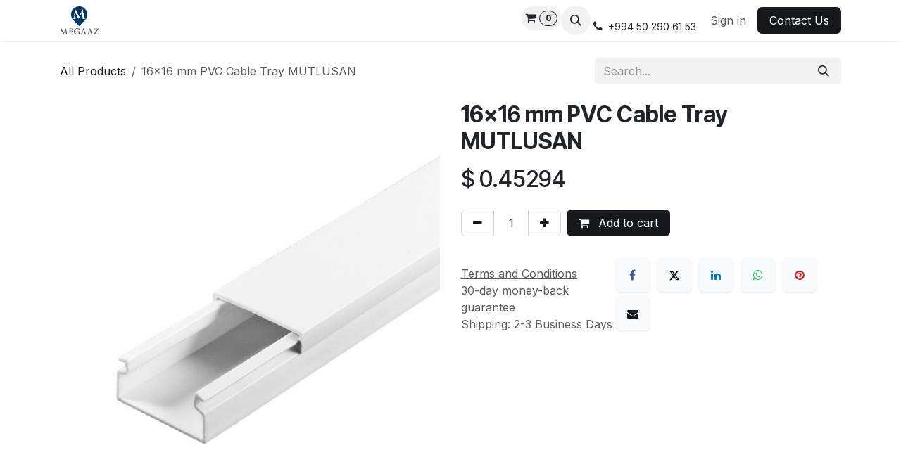

--- FILE ---
content_type: text/html; charset=utf-8
request_url: https://www.megaaz.com/shop/16x16-mm-pvc-cable-tray-mutlusan-9318
body_size: 9075
content:

        

<!DOCTYPE html>
<html lang="en-US" data-website-id="1" data-main-object="product.template(9318,)" data-add2cart-redirect="1">
    <head>
        <meta charset="utf-8"/>
        <meta http-equiv="X-UA-Compatible" content="IE=edge"/>
        <meta name="viewport" content="width=device-width, initial-scale=1"/>
        <meta name="generator" content="Odoo"/>
        <meta name="description" content="16x16 mm PVC Cable Tray MUTLUSAN"/>
            
        <meta property="og:type" content="website"/>
        <meta property="og:title" content="16x16 mm PVC Cable Tray MUTLUSAN"/>
        <meta property="og:site_name" content="www.megaaz.com"/>
        <meta property="og:url" content="https://www.megaaz.com/shop/16x16-mm-pvc-cable-tray-mutlusan-9318"/>
        <meta property="og:image" content="https://www.megaaz.com/web/image/product.template/9318/image_1024?unique=888470e"/>
        <meta property="og:description" content="16x16 mm PVC Cable Tray MUTLUSAN"/>
            
        <meta name="twitter:card" content="summary_large_image"/>
        <meta name="twitter:title" content="16x16 mm PVC Cable Tray MUTLUSAN"/>
        <meta name="twitter:image" content="https://www.megaaz.com/web/image/product.template/9318/image_1024?unique=888470e"/>
        <meta name="twitter:description" content="16x16 mm PVC Cable Tray MUTLUSAN"/>
        
        <link rel="alternate" hreflang="az" href="https://www.megaaz.com/az/shop/16x16-mm-pvc-kabel-kanali-mutlusan-9318"/>
        <link rel="alternate" hreflang="en" href="https://www.megaaz.com/shop/16x16-mm-pvc-cable-tray-mutlusan-9318"/>
        <link rel="alternate" hreflang="ru" href="https://www.megaaz.com/ru_RU/shop/16x16-mm-pvc-kabelnyi-kanal-mutlusan-9318"/>
        <link rel="alternate" hreflang="x-default" href="https://www.megaaz.com/shop/16x16-mm-pvc-cable-tray-mutlusan-9318"/>
        <link rel="canonical" href="https://www.megaaz.com/shop/16x16-mm-pvc-cable-tray-mutlusan-9318"/>
        
        <link rel="preconnect" href="https://fonts.gstatic.com/" crossorigin=""/>
        <title>16x16 mm PVC Cable Tray MUTLUSAN | www.megaaz.com</title>
        <link type="image/x-icon" rel="shortcut icon" href="/web/image/website/1/favicon?unique=698bfdd"/>
        <link rel="preload" href="/web/static/src/libs/fontawesome/fonts/fontawesome-webfont.woff2?v=4.7.0" as="font" crossorigin=""/>
        <link type="text/css" rel="stylesheet" href="/web/assets/1/bc0b6e9/web.assets_frontend.min.css"/>
        <script id="web.layout.odooscript" type="text/javascript">
            var odoo = {
                csrf_token: "311df6ef351b56388753c989881ce4d827d1f0d9o1801328551",
                debug: "",
            };
        </script>
        <script type="text/javascript">
            odoo.__session_info__ = {"is_admin": false, "is_system": false, "is_public": true, "is_internal_user": false, "is_website_user": true, "uid": null, "is_frontend": true, "profile_session": null, "profile_collectors": null, "profile_params": null, "show_effect": false, "currencies": {"53": {"symbol": "AZN", "position": "after", "digits": [69, 4]}, "1": {"symbol": "\u20ac", "position": "after", "digits": [69, 5]}, "147": {"symbol": "\u00a3", "position": "before", "digits": [69, 5]}, "3": {"symbol": "$", "position": "before", "digits": [69, 5]}}, "quick_login": true, "bundle_params": {"lang": "en_US", "website_id": 1}, "test_mode": false, "websocket_worker_version": "18.0-7", "translationURL": "/website/translations", "cache_hashes": {"translations": "87e05f2e63424d384cbdb76a44742cfbaaa7e16f"}, "geoip_country_code": "US", "geoip_phone_code": 1, "lang_url_code": "en_US"};
            if (!/(^|;\s)tz=/.test(document.cookie)) {
                const userTZ = Intl.DateTimeFormat().resolvedOptions().timeZone;
                document.cookie = `tz=${userTZ}; path=/`;
            }
        </script>
        <script type="text/javascript" defer="defer" src="/web/assets/1/ada4633/web.assets_frontend_minimal.min.js" onerror="__odooAssetError=1"></script>
        <script type="text/javascript" defer="defer" data-src="/web/assets/1/556e5dc/web.assets_frontend_lazy.min.js" onerror="__odooAssetError=1"></script>
        
                    <script>
                        
            
                if (!window.odoo) {
                    window.odoo = {};
                }
                odoo.__session_info__ = Object.assign(odoo.__session_info__ || {}, {
                    websocket_worker_version: "18.0-7",
                    livechatData: {
                        isAvailable: false,
                        serverUrl: "https://www.megaaz.com",
                        options: {},
                    },
                });
            
                    </script>
        
    </head>
    <body>



        <div id="wrapwrap" class="   ">
            <a class="o_skip_to_content btn btn-primary rounded-0 visually-hidden-focusable position-absolute start-0" href="#wrap">Skip to Content</a>
                <header id="top" data-anchor="true" data-name="Header" data-extra-items-toggle-aria-label="Extra items button" class="   o_header_fixed" style=" ">
                    
    <nav data-name="Navbar" aria-label="Main" class="navbar navbar-expand-lg navbar-light o_colored_level o_cc d-none d-lg-block shadow-sm ">
        

            <div id="o_main_nav" class="o_main_nav container">
                
    <a data-name="Navbar Logo" href="/" class="navbar-brand logo me-4">
            
            <span role="img" aria-label="Logo of www.megaaz.com" title="www.megaaz.com"><img src="/web/image/website/1/logo/www.megaaz.com?unique=698bfdd" class="img img-fluid" width="95" height="40" alt="www.megaaz.com" loading="lazy"/></span>
        </a>
    
                
    <ul role="menu" id="top_menu" class="nav navbar-nav top_menu o_menu_loading me-auto">
        

                    
    <li role="presentation" class="nav-item">
        <a role="menuitem" href="/" class="nav-link ">
            <span>Home</span>
        </a>
    </li>
    <li role="presentation" class="nav-item">
        <a role="menuitem" href="/shop" class="nav-link ">
            <span>Shop</span>
        </a>
    </li>
    <li role="presentation" class="nav-item">
        <a role="menuitem" href="/our-brands" class="nav-link ">
            <span>Our Brands </span>
        </a>
    </li>
    <li role="presentation" class="nav-item">
        <a role="menuitem" href="/services" class="nav-link ">
            <span>Services</span>
        </a>
    </li>
    <li role="presentation" class="nav-item">
        <a role="menuitem" href="/privacy-policy" class="nav-link ">
            <span>Privacy Policy</span>
        </a>
    </li>
    <li role="presentation" class="nav-item">
        <a role="menuitem" href="/contactus" class="nav-link ">
            <span>Contact us</span>
        </a>
    </li>
    <li role="presentation" class="nav-item">
        <a role="menuitem" href="/livechat" class="nav-link ">
            <span>Live Support</span>
        </a>
    </li>
                
    </ul>
                
                <ul class="navbar-nav align-items-center gap-2 flex-shrink-0 justify-content-end ps-3">
                    
  <li class=" divider d-none"></li>
  
  <li class="o_wsale_my_cart align-self-md-start  ">
    <a href="/shop/cart" class="o_navlink_background btn position-relative rounded-circle p-1 text-center text-reset">
      <i class="fa fa-shopping-cart"></i>
      <sup class="my_cart_quantity badge text-bg-primary" data-order-id="">0</sup>
    </a>
  </li>
                    
        <li class="">
                <div class="modal fade css_editable_mode_hidden" id="o_search_modal" aria-hidden="true" tabindex="-1">
                    <div class="modal-dialog modal-lg pt-5">
                        <div class="modal-content mt-5">
    <form method="get" class="o_searchbar_form s_searchbar_input " action="/website/search" data-snippet="s_searchbar_input">
            <div role="search" class="input-group input-group-lg">
        <input type="search" name="search" class="search-query form-control oe_search_box border border-end-0 p-3 border-0 bg-light" placeholder="Search..." value="" data-search-type="all" data-limit="5" data-display-image="true" data-display-description="true" data-display-extra-link="true" data-display-detail="true" data-order-by="name asc"/>
        <button type="submit" aria-label="Search" title="Search" class="btn oe_search_button border border-start-0 px-4 bg-o-color-4">
            <i class="oi oi-search"></i>
        </button>
    </div>

            <input name="order" type="hidden" class="o_search_order_by" value="name asc"/>
            
    
        </form>
                        </div>
                    </div>
                </div>
                <a data-bs-target="#o_search_modal" data-bs-toggle="modal" role="button" title="Search" href="#" class="btn rounded-circle p-1 lh-1 o_navlink_background text-reset o_not_editable">
                    <i class="oi oi-search fa-stack lh-lg"></i>
                </a>
        </li>
                    
        <li class="">
                <div data-name="Text" class="s_text_block ">
                    <a href="tel:+994502906153" class="nav-link o_nav-link_secondary p-2" aria-describedby="popover270672">
                        </a><i class="fa fa-1x fa-fw fa-phone me-1"></i><span class="o_force_ltr"><small style="display: inline-block;">+994 50 290 61&nbsp;53&nbsp;</small></span>
                </div>
        </li>
                    
                    
                    
            <li class=" o_no_autohide_item">
                <a href="/web/login" class="o_nav_link_btn nav-link border px-3">Sign in</a>
            </li>
                    
        
        
                    
    <div class="oe_structure oe_structure_solo ">
      <section class="s_text_block oe_unremovable oe_unmovable" data-snippet="s_text_block" data-name="Text">
        <div class="container">
          <a href="/contactus" class="btn btn-primary btn_cta oe_unremovable btn_ca">Contact Us</a>
        </div>
      </section>
    </div>
                </ul>
            </div>
        
    </nav>
    <nav data-name="Navbar" aria-label="Mobile" class="navbar  navbar-light o_colored_level o_cc o_header_mobile d-block d-lg-none shadow-sm ">
        

        <div class="o_main_nav container flex-wrap justify-content-between">
            
    <a data-name="Navbar Logo" href="/" class="navbar-brand logo ">
            
            <span role="img" aria-label="Logo of www.megaaz.com" title="www.megaaz.com"><img src="/web/image/website/1/logo/www.megaaz.com?unique=698bfdd" class="img img-fluid" width="95" height="40" alt="www.megaaz.com" loading="lazy"/></span>
        </a>
    
            <ul class="o_header_mobile_buttons_wrap navbar-nav flex-row align-items-center gap-2 mb-0">
  <li class=" divider d-none"></li>
  
  <li class="o_wsale_my_cart align-self-md-start  ">
    <a href="/shop/cart" class="o_navlink_background_hover btn position-relative rounded-circle border-0 p-1 text-reset">
      <i class="fa fa-shopping-cart"></i>
      <sup class="my_cart_quantity badge text-bg-primary" data-order-id="">0</sup>
    </a>
  </li>
                <li class="o_not_editable">
                    <button class="nav-link btn me-auto p-2" type="button" data-bs-toggle="offcanvas" data-bs-target="#top_menu_collapse_mobile" aria-controls="top_menu_collapse_mobile" aria-expanded="false" aria-label="Toggle navigation">
                        <span class="navbar-toggler-icon"></span>
                    </button>
                </li>
            </ul>
            <div id="top_menu_collapse_mobile" class="offcanvas offcanvas-end o_navbar_mobile">
                <div class="offcanvas-header justify-content-end o_not_editable">
                    <button type="button" class="nav-link btn-close" data-bs-dismiss="offcanvas" aria-label="Close"></button>
                </div>
                <div class="offcanvas-body d-flex flex-column justify-content-between h-100 w-100">
                    <ul class="navbar-nav">
                        
                        
        <li class="">
    <form method="get" class="o_searchbar_form s_searchbar_input " action="/website/search" data-snippet="s_searchbar_input">
            <div role="search" class="input-group mb-3">
        <input type="search" name="search" class="search-query form-control oe_search_box rounded-start-pill text-bg-light ps-3 border-0 bg-light" placeholder="Search..." value="" data-search-type="all" data-limit="0" data-display-image="true" data-display-description="true" data-display-extra-link="true" data-display-detail="true" data-order-by="name asc"/>
        <button type="submit" aria-label="Search" title="Search" class="btn oe_search_button rounded-end-pill bg-o-color-3 pe-3">
            <i class="oi oi-search"></i>
        </button>
    </div>

            <input name="order" type="hidden" class="o_search_order_by" value="name asc"/>
            
    
        </form>
        </li>
                        
    <ul role="menu" class="nav navbar-nav top_menu  ">
        

                            
    <li role="presentation" class="nav-item">
        <a role="menuitem" href="/" class="nav-link ">
            <span>Home</span>
        </a>
    </li>
    <li role="presentation" class="nav-item">
        <a role="menuitem" href="/shop" class="nav-link ">
            <span>Shop</span>
        </a>
    </li>
    <li role="presentation" class="nav-item">
        <a role="menuitem" href="/our-brands" class="nav-link ">
            <span>Our Brands </span>
        </a>
    </li>
    <li role="presentation" class="nav-item">
        <a role="menuitem" href="/services" class="nav-link ">
            <span>Services</span>
        </a>
    </li>
    <li role="presentation" class="nav-item">
        <a role="menuitem" href="/privacy-policy" class="nav-link ">
            <span>Privacy Policy</span>
        </a>
    </li>
    <li role="presentation" class="nav-item">
        <a role="menuitem" href="/contactus" class="nav-link ">
            <span>Contact us</span>
        </a>
    </li>
    <li role="presentation" class="nav-item">
        <a role="menuitem" href="/livechat" class="nav-link ">
            <span>Live Support</span>
        </a>
    </li>
                        
    </ul>
                        
        <li class="">
                <div data-name="Text" class="s_text_block mt-2 border-top pt-2 o_border_contrast">
                    <a href="tel:+994502906153" class="nav-link o_nav-link_secondary p-2" aria-describedby="popover270672">
                        </a><i class="fa fa-1x fa-fw fa-phone me-1"></i><span class="o_force_ltr"><small style="display: inline-block;">+994 50 290 61&nbsp;53&nbsp;</small></span>
                </div>
        </li>
                        
                    </ul>
                    <ul class="navbar-nav gap-2 mt-3 w-100">
                        
                        
            <li class=" o_no_autohide_item">
                <a href="/web/login" class="nav-link o_nav_link_btn w-100 border text-center">Sign in</a>
            </li>
                        
        
        
                        
    <div class="oe_structure oe_structure_solo ">
      <section class="s_text_block oe_unremovable oe_unmovable" data-snippet="s_text_block" data-name="Text">
        <div class="container">
          <a href="/contactus" class="btn btn-primary btn_cta oe_unremovable btn_ca w-100">Contact Us</a>
        </div>
      </section>
    </div>
                    </ul>
                </div>
            </div>
        </div>
    
    </nav>
    
        </header>
                <main>
                    
            <div itemscope="itemscope" itemtype="http://schema.org/Product" id="wrap" class="js_sale o_wsale_product_page ecom-zoomable zoomodoo-next" data-ecom-zoom-click="1">
                <div class="oe_structure oe_empty oe_structure_not_nearest" id="oe_structure_website_sale_product_1" data-editor-message="DROP BUILDING BLOCKS HERE TO MAKE THEM AVAILABLE ACROSS ALL PRODUCTS"></div>
  <section id="product_detail" class="oe_website_sale container my-3 my-lg-4 " data-view-track="1" data-product-tracking-info="{&#34;item_id&#34;: &#34;8699430133369&#34;, &#34;item_name&#34;: &#34;16x16 mm PVC Cable Tray MUTLUSAN&#34;, &#34;item_category&#34;: &#34;Plastik kabel kanallar\u0131 v\u0259 aksesuarlar\u0131&#34;, &#34;currency&#34;: &#34;USD&#34;, &#34;price&#34;: 0.45294}">
                    <div class="row align-items-center">
                        <div class="col d-flex align-items-center order-1 order-lg-0">
                            <ol class="o_wsale_breadcrumb breadcrumb p-0 mb-4 m-lg-0">
                                <li class="o_not_editable breadcrumb-item d-none d-lg-inline-block">
                                    <a href="/shop">
                                        <i class="oi oi-chevron-left d-lg-none me-1" role="presentation"></i>All Products
                                    </a>
                                </li>
                                <li class="o_not_editable breadcrumb-item d-lg-none">
                                    <a class="py-2 py-lg-0" href="/shop">
                                        <i class="oi oi-chevron-left me-1" role="presentation"></i>All Products
                                    </a>
                                </li>
                                <li class="breadcrumb-item d-none d-lg-inline-block active">
                                    <span>16x16 mm PVC Cable Tray MUTLUSAN</span>
                                </li>
                            </ol>
                        </div>
                        <div class="col-lg-4 d-flex align-items-center">
                            <div class="d-flex justify-content-between w-100">
    <form method="get" class="o_searchbar_form s_searchbar_input o_wsale_products_searchbar_form me-auto flex-grow-1 mb-4 mb-lg-0" action="/shop" data-snippet="s_searchbar_input">
            <div role="search" class="input-group me-sm-2">
        <input type="search" name="search" class="search-query form-control oe_search_box border-0 text-bg-light border-0 bg-light" placeholder="Search..." data-search-type="products" data-limit="5" data-display-image="true" data-display-description="true" data-display-extra-link="true" data-display-detail="true" data-order-by="name asc"/>
        <button type="submit" aria-label="Search" title="Search" class="btn oe_search_button btn btn-light">
            <i class="oi oi-search"></i>
        </button>
    </div>

            <input name="order" type="hidden" class="o_search_order_by" value="name asc"/>
            
        
        </form>
        <div class="o_pricelist_dropdown dropdown d-none">
            
                <a role="button" href="#" data-bs-toggle="dropdown" class="dropdown-toggle btn btn-light">
                    USD
                </a>
                <div class="dropdown-menu" role="menu">
                        <a role="menuitem" class="dropdown-item" href="/shop/change_pricelist/2">
                            <span class="switcher_pricelist small" data-pl_id="2">USD</span>
                        </a>
                </div>
            
        </div>
                            </div>
                        </div>
                    </div>
                    <div class="row" id="product_detail_main" data-name="Product Page" data-image_width="50_pc" data-image_layout="carousel">
                        <div class="col-lg-6 mt-lg-4 o_wsale_product_images position-relative" data-image-amount="1">
        <div id="o-carousel-product" data-bs-ride="true" class=" carousel slide position-sticky mb-3 overflow-hidden" data-name="Product Carousel">
            <div class="o_carousel_product_outer carousel-outer position-relative d-flex align-items-center w-100 overflow-hidden">
                <div class="carousel-inner h-100">
                        <div class="carousel-item h-100 text-center active">
        <div class="position-relative d-inline-flex overflow-hidden m-auto w-100">
            <span class="o_ribbon d-none z-1" style=""></span>
            <div name="o_img_with_max_suggested_width" class="d-flex align-items-start justify-content-center w-100 oe_unmovable"><img src="/web/image/product.product/9238/image_1024/16x16%20mm%20PVC%20Cable%20Tray%20MUTLUSAN?unique=888470e" class="img img-fluid oe_unmovable product_detail_img w-100" alt="16x16 mm PVC Cable Tray MUTLUSAN" loading="lazy"/></div>
        </div>
                        </div>
                </div>
            </div>
        </div>
                        </div>
                        <div id="product_details" class="col-lg-6 mt-md-4">
                            <h1 itemprop="name">16x16 mm PVC Cable Tray MUTLUSAN</h1>
                            <span itemprop="url" style="display:none;">https://www.megaaz.com/shop/16x16-mm-pvc-cable-tray-mutlusan-9318</span>
                            <span itemprop="image" style="display:none;">https://www.megaaz.com/web/image/product.template/9318/image_1920?unique=888470e</span>
                            
                            <form action="/shop/cart/update" method="POST">
                                <input type="hidden" name="csrf_token" value="311df6ef351b56388753c989881ce4d827d1f0d9o1801328551"/>
                                <div class="js_product js_main_product mb-3">
                                    <div>
        <div itemprop="offers" itemscope="itemscope" itemtype="http://schema.org/Offer" class="product_price mt-2 mb-3 d-inline-block">
            <h3 class="css_editable_mode_hidden">
                <span class="oe_price" style="white-space: nowrap;" data-oe-type="monetary" data-oe-expression="combination_info[&#39;price&#39;]">$ <span class="oe_currency_value">0.45294</span></span>
                <span itemprop="price" style="display:none;">0.45294</span>
                <span itemprop="priceCurrency" style="display:none;">USD</span>
                <span style="text-decoration: line-through; white-space: nowrap;" itemprop="listPrice" class="text-muted oe_default_price ms-1 h5 d-none" data-oe-type="monetary" data-oe-expression="combination_info[&#39;list_price&#39;]">$ <span class="oe_currency_value">0.45294</span></span>
            </h3>
            <h3 class="css_non_editable_mode_hidden decimal_precision" data-precision="5">
                <span><span class="oe_currency_value">0.7700</span> AZN</span>
            </h3>
        </div>
        <div id="product_unavailable" class="d-none">
            <h3 class="fst-italic">Not Available For Sale</h3>
        </div>
                                    </div>
                                    
                                        <input type="hidden" class="product_id" name="product_id" value="9238"/>
                                        <input type="hidden" class="product_template_id" name="product_template_id" value="9318"/>
                                        <input type="hidden" class="product_category_id" name="product_category_id" value="30"/>
        <ul class="list-unstyled js_add_cart_variants mb-0 flex-column" data-attribute_exclusions="{&#34;exclusions&#34;: {}, &#34;archived_combinations&#34;: [], &#34;parent_exclusions&#34;: {}, &#34;parent_combination&#34;: [], &#34;parent_product_name&#34;: null, &#34;mapped_attribute_names&#34;: {}}">
        </ul>
                                    
                                    <p class="css_not_available_msg alert alert-warning">This combination does not exist.</p>
                                    <div id="o_wsale_cta_wrapper" class="d-flex flex-wrap align-items-center">
                                        
            <div contenteditable="false" class="css_quantity input-group d-inline-flex me-2 mb-2 align-middle">
                <a class="btn btn-link js_add_cart_json" aria-label="Remove one" title="Remove one" href="#">
                    <i class="fa fa-minus"></i>
                </a>
                <input type="text" class="form-control quantity text-center" data-min="1" name="add_qty" value="1"/>
                <a class="btn btn-link float_left js_add_cart_json" aria-label="Add one" title="Add one" href="#">
                    <i class="fa fa-plus"></i>
                </a>
            </div>
                                        <div id="add_to_cart_wrap" class="d-inline-flex align-items-center mb-2 me-auto">
                                            <a data-animation-selector=".o_wsale_product_images" role="button" id="add_to_cart" href="#" class="btn btn-primary js_check_product a-submit flex-grow-1">
                                                <i class="fa fa-shopping-cart me-2"></i>
                                                Add to cart
                                            </a>
                                        </div>
                                        <div id="product_option_block" class="d-flex flex-wrap w-100"></div>
                                    </div>
            <div class="availability_messages o_not_editable"></div>
        <div class="o_product_tags o_field_tags d-flex flex-wrap align-items-center gap-2 mb-2 mt-1">
        </div>
                                </div>
                            </form>
                            <div id="contact_us_wrapper" class="d-none oe_structure oe_structure_solo ">
                                <section class="s_text_block" data-snippet="s_text_block" data-name="Text">
                                    <div class="container">
                                        <a class="btn btn-primary btn_cta" href="/contactus">
                                            Contact Us
                                        </a>
                                    </div>
                                </section>
                            </div>
                            <div id="o_product_terms_and_share" class="d-flex justify-content-between flex-column flex-md-row align-items-md-end gap-3 mb-3">
            <p class="text-muted mb-0">
                <a href="/terms" class="text-muted"><u>Terms and Conditions</u></a><br/>
                30-day money-back guarantee<br/>
                Shipping: 2-3 Business Days
            </p>
            <div data-snippet="s_share" data-name="Share" class="s_share text-start o_no_link_popover">
                <h4 class="s_share_title d-none o_default_snippet_text">Share</h4>
                <a href="https://www.facebook.com/sharer/sharer.php?u={url}" target="_blank" aria-label="Facebook" class="s_share_facebook">
                    <i class="fa fa-facebook rounded shadow-sm"></i>
                </a>
                <a href="https://twitter.com/intent/tweet?text={title}&amp;url={url}" target="_blank" aria-label="X" class="s_share_twitter">
                    <i class="fa fa-twitter rounded shadow-sm"></i>
                </a>
                <a href="https://www.linkedin.com/sharing/share-offsite/?url={url}" target="_blank" aria-label="LinkedIn" class="s_share_linkedin">
                    <i class="fa fa-linkedin rounded shadow-sm"></i>
                </a>
                <a href="https://wa.me/?text={title}" target="_blank" aria-label="WhatsApp" class="s_share_whatsapp">
                    <i class="fa fa-whatsapp rounded shadow-sm"></i>
                </a>
                <a href="https://pinterest.com/pin/create/button/?url={url}&amp;media={media}&amp;description={title}" target="_blank" aria-label="Pinterest" class="s_share_pinterest">
                    <i class="fa fa-pinterest rounded shadow-sm"></i>
                </a>
                <a href="mailto:?body={url}&amp;subject={title}" aria-label="Email" class="s_share_email">
                    <i class="fa fa-envelope rounded shadow-sm"></i>
                </a>
            </div></div>
            <input id="wsale_user_email" type="hidden" value=""/>
                        </div>
                    </div>
                </section>
                
                <div class="oe_structure oe_empty oe_structure_not_nearest mt16" id="oe_structure_website_sale_product_2" data-editor-message="DROP BUILDING BLOCKS HERE TO MAKE THEM AVAILABLE ACROSS ALL PRODUCTS"></div>
  </div>
        
        <div id="o_shared_blocks" class="oe_unremovable"></div>
                </main>
                <footer id="bottom" data-anchor="true" data-name="Footer" class="o_footer o_colored_level o_cc ">
                    <div id="footer" class="oe_structure oe_structure_solo">
      <section class="s_text_block pt16 pb0" data-snippet="s_text_block" data-name="Text">
        <div class="container">
          <div class="row">
            <div class="col-lg-4 o_colored_level">
              <h5>Our Products &amp; Service</h5>
              <ul class="list-unstyled">
                <li>
                  <a href="/">Home</a>
                </li>
              </ul>
            </div>
            <div class="o_colored_level col-lg-3 pb0" id="connect">
              <h5>Connect with us</h5>
              <ul class="list-unstyled">
                <li>
                  <a href="/contactus">Contact us</a>
                </li>
                <li data-bs-original-title="" title="" aria-describedby="tooltip516458">
                  <i class="fa fa-phone" style="font-style: normal;font-weight: 400;font-size: 16px;color: rgb(255, 255, 255);background-color: rgb(46, 121, 209)" data-bs-original-title="" title="" aria-describedby="tooltip863784"></i>
                  <span class="o_force_ltr">+994 12 565 43 64          +994 50 290 61 53</span></li>
                <li>
                  <i class="fa fa-envelope"></i>
                  <span>crm@megaaz.com</span>
                </li>
              </ul>
              <p>
                            </p>
            </div>
            <div class="o_colored_level pt0 col-lg-5">
              <h5>
                <span>MEGAAZ LLC</span>
                <small> - <a href="/aboutus">About us</a></small>
              </h5>
              <p>MEGAAZ LLC is a team of motivated people aiming to improve everyone's life through innovative products. We sell high-quality products to solve your business problems.

</p>
            </div>
          </div>
        </div>
      </section>
    </div>
  <div class="o_footer_copyright o_colored_level o_cc" data-name="Copyright">
                        <div class="container py-3">
                            <div class="row">
                                <div class="col-sm text-center text-sm-start text-muted">
                                    <span class="o_footer_copyright_name mr-2">Copyright ©<span style="font-size: 14px;">2024 MEGAAZ LLC</span></span>
        
            <div class="js_language_selector  dropup d-print-none">
                <button type="button" data-bs-toggle="dropdown" aria-haspopup="true" aria-expanded="true" class="border-0 dropdown-toggle btn btn-sm btn-outline-secondary">
    <img class="o_lang_flag " src="/base/static/img/country_flags/us.png?height=25" alt="" loading="lazy"/>
                    <span class="">English (US)</span>
                </button>
                <div role="menu" class="dropdown-menu ">
                        <a class="dropdown-item js_change_lang " role="menuitem" href="/az/shop/16x16-mm-pvc-kabel-kanali-mutlusan-9318" data-url_code="az" title=" Azərbaycanca">
    <img class="o_lang_flag " src="/base/static/img/country_flags/az.png?height=25" alt="" loading="lazy"/>
                            <span class=""> Azərbaycanca</span>
                        </a>
                        <a class="dropdown-item js_change_lang active" role="menuitem" href="/shop/16x16-mm-pvc-cable-tray-mutlusan-9318" data-url_code="en_US" title="English (US)">
    <img class="o_lang_flag " src="/base/static/img/country_flags/us.png?height=25" alt="" loading="lazy"/>
                            <span class="">English (US)</span>
                        </a>
                        <a class="dropdown-item js_change_lang " role="menuitem" href="/ru_RU/shop/16x16-mm-pvc-kabelnyi-kanal-mutlusan-9318" data-url_code="ru_RU" title=" русский язык">
    <img class="o_lang_flag " src="/base/static/img/country_flags/ru.png?height=25" alt="" loading="lazy"/>
                            <span class=""> русский язык</span>
                        </a>
                </div>
            </div>
        
  </div>
                                <div class="col-sm text-center text-sm-end o_not_editable">
        <div class="o_brand_promotion">
        Powered by 
            <a target="_blank" class="badge text-bg-light" href="http://www.odoo.com?utm_source=db&amp;utm_medium=website">
                <img alt="Odoo" src="/web/static/img/odoo_logo_tiny.png" width="62" height="20" style="width: auto; height: 1em; vertical-align: baseline;" loading="lazy"/>
            </a>
        - 
                    The #1 <a target="_blank" href="http://www.odoo.com/app/ecommerce?utm_source=db&amp;utm_medium=website">Open Source eCommerce</a>
                
        </div>
                                </div>
                            </div>
                        </div>
                    </div>
                </footer>
            </div>
            <script id="tracking_code" async="async" src="https://www.googletagmanager.com/gtag/js?id=UA-130487490-1"></script>
            <script id="tracking_code_config">
                window.dataLayer = window.dataLayer || [];
                function gtag(){dataLayer.push(arguments);}
                gtag('consent', 'default', {
                    'ad_storage': 'denied',
                    'ad_user_data': 'denied',
                    'ad_personalization': 'denied',
                    'analytics_storage': 'denied',
                });
                gtag('js', new Date());
                gtag('config', 'UA-130487490-1');
                function allConsentsGranted() {
                    gtag('consent', 'update', {
                        'ad_storage': 'granted',
                        'ad_user_data': 'granted',
                        'ad_personalization': 'granted',
                        'analytics_storage': 'granted',
                    });
                }
                    allConsentsGranted();
            </script>
        
        </body>
</html>